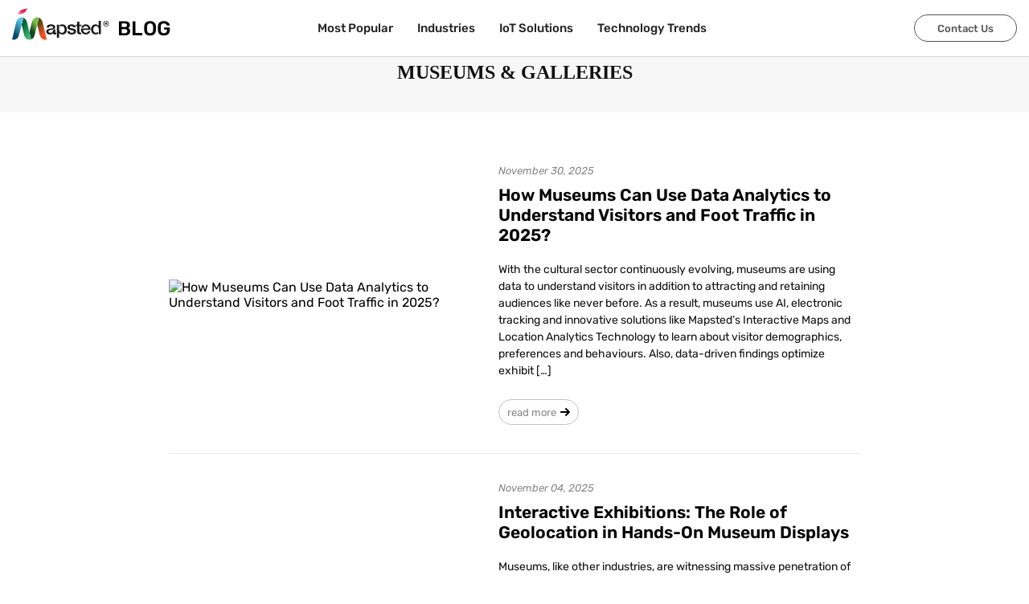

--- FILE ---
content_type: image/svg+xml
request_url: https://mapsted.com/img/social-x.svg
body_size: 31
content:
<svg width="24" height="24" fill="none" xmlns="http://www.w3.org/2000/svg"><g clip-path="url(#a)"><path d="M14.286 10.164 23.222 0h-2.117l-7.763 8.823L7.147 0H0l9.37 13.343L0 24h2.117l8.192-9.32L16.853 24H24M2.88 1.562h3.253l14.97 20.953H17.85" fill="#fff"/></g><defs><clipPath id="a"><path fill="#fff" d="M0 0h24v24H0z"/></clipPath></defs></svg>

--- FILE ---
content_type: image/svg+xml
request_url: https://mapsted.com/img/social-facebook.svg
body_size: 134
content:
<svg xmlns="http://www.w3.org/2000/svg" width="8.344" height="15.434"><path d="M8.03 0h-2a3.515 3.515 0 00-3.7 3.8v1.749H.315A.315.315 0 000 5.864V8.4a.315.315 0 00.315.315h2.008v6.4a.315.315 0 00.315.315h2.625a.315.315 0 00.315-.315v-6.4h2.353a.315.315 0 00.315-.315V5.864a.315.315 0 00-.315-.315H5.582V4.065c0-.714.17-1.076 1.1-1.076H8.03a.315.315 0 00.315-.315V.318A.315.315 0 008.03 0z" fill="#8c8c8c"/></svg>